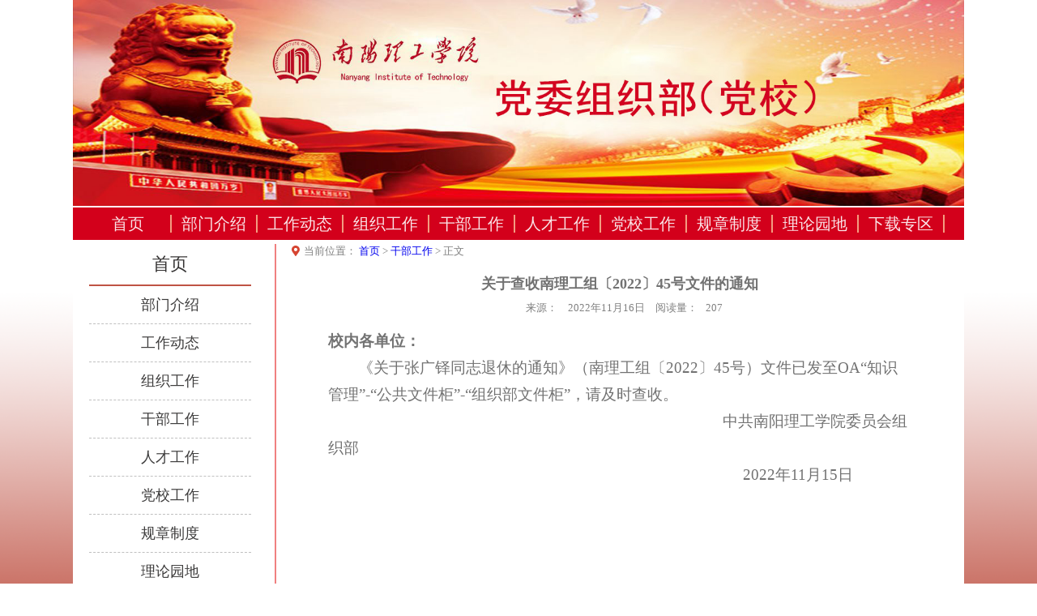

--- FILE ---
content_type: text/html
request_url: https://zzhb.nyist.edu.cn/info/1005/1844.htm
body_size: 1788
content:
<!DOCTYPE html>
<html> 
<head>
    <meta charset="utf-8" />
    <title>关于查收南理工组〔2022〕45号文件的通知-党委组织部</title><meta name="pageType" content="3">
<meta name="pageTitle" content="关于查收南理工组〔2022〕45号文件的通知">
<META Name="keywords" Content="党委组织部,文件,南,通知,查收,理工" />
<META Name="description" Content="校内各单位：《关于张广铎同志退休的通知》（南理工组〔2022〕45号）文件已发至OA“知识管理”-“公共文件柜”-“组织部文件柜”，请及时查收。                                                                                          中共南阳理工学院委员会组织部                                                                                               2022年11月15日" />

    <link rel="icon" href="../../img/party.png" type="img/x-ico" />
    <meta charset="utf-8" />
    <link rel="stylesheet" href="../../css/dangwei-third.css" /> 
    <script defer src="https://use.fontawesome.com/releases/v5.0.8/js/all.js"></script> 
<!--Announced by Visual SiteBuilder 9-->
<link rel="stylesheet" type="text/css" href="../../_sitegray/_sitegray_d.css" />
<script language="javascript" src="../../_sitegray/_sitegray.js"></script>
<!-- CustomerNO:77656262657232307e7a475253515742000200004f51 -->
<link rel="stylesheet" type="text/css" href="../../content.vsb.css" />
<script type="text/javascript" src="/system/resource/js/counter.js"></script>
<script type="text/javascript">_jsq_(1005,'/content.jsp',1844,893755732)</script>
</head>
<body>
    <div class="header">
        <img src="../../img/header.jpg" />
    </div>
    <div class="nav">
        <UL>

<LI id="c189586"><A href="../../index.htm">首页</A></LI>

<LI id="c189586"><A href="../../bmjs.htm">部门介绍</A></LI>

<LI id="c189586"><A href="../../gzdt.htm">工作动态</A></LI>

<LI id="c189586"><A href="../../zzgz.htm">组织工作</A></LI>

<LI id="c189586"><A href="../../gbgz.htm">干部工作</A></LI>

<LI id="c189586"><A href="../../rcgz.htm">人才工作</A></LI>

<LI id="c189586"><A href="../../dxgz.htm">党校工作</A></LI>

<LI id="c189586"><A href="../../gzzd.htm">规章制度</A></LI>

<LI id="c189586"><A href="../../llyd.htm">理论园地</A></LI>

<LI id="c189586"><A href="../../xzzq.htm">下载专区</A></LI>

</UL>



    </div>
   <div class="content">
       <div class="clear"></div>
        <div class="content-l">
            <h3><a href="../../##">首页</a></h3>
            <ul>

                
<li><a href="../../bmjs.htm">部门介绍</a></li>
                
<li><a href="../../gzdt.htm">工作动态</a></li>
                
<li><a href="../../zzgz.htm">组织工作</a></li>
                
<li><a href="../../gbgz.htm">干部工作</a></li>
                
<li><a href="../../rcgz.htm">人才工作</a></li>
                
<li><a href="../../dxgz.htm">党校工作</a></li>
                
<li><a href="../../gzzd.htm">规章制度</a></li>
                
<li><a href="../../llyd.htm">理论园地</a></li>
                
<li><a href="../../xzzq.htm">下载专区</a></li>
                
            </ul>
        </div>
        <div class="content-r">
            <div class="location"><i class="fas fa-map-marker-alt i"></i>当前位置：
                <a href="../../index.htm">首页</a>
                >
                <a href="../../gbgz.htm">干部工作</a>
                >
                正文
</div>
            

<script language="javascript" src="/system/resource/js/dynclicks.js"></script><script language="javascript" src="../../_dwr/interface/NewsvoteDWR.js"></script><script language="javascript" src="../../_dwr/engine.js"></script><script language="javascript" src="/system/resource/js/news/newscontent.js"></script><link rel="stylesheet" Content-type="text/css" href="/system/resource/style/component/news/content/format503.css"><script language="javascript" src="/system/resource/js/ajax.js"></script>            <h3>关于查收南理工组〔2022〕45号文件的通知</h3>
<div class="author">
                <span>来源：
    </span>
                <span>2022年11月16日</span>
                <span>阅读量：<script>_showDynClicks("wbnews", 893755732, 1844)</script></span>
            </div>
            <div class="pargraph">
                <div id="vsb_content_503"><div class="v_news_content">
<p class="vsbcontent_start">校内各单位：</p><p>《关于张广铎同志退休的通知》（南理工组〔2022〕45号）文件已发至OA“知识管理”-“公共文件柜”-“组织部文件柜”，请及时查收。</p><p>&nbsp; &nbsp; &nbsp; &nbsp; &nbsp; &nbsp; &nbsp; &nbsp; &nbsp; &nbsp; &nbsp; &nbsp; &nbsp; &nbsp; &nbsp; &nbsp; &nbsp; &nbsp; &nbsp; &nbsp; &nbsp; &nbsp; &nbsp; &nbsp; &nbsp; &nbsp; &nbsp; &nbsp; &nbsp; &nbsp; &nbsp; &nbsp; &nbsp; &nbsp; &nbsp; &nbsp; &nbsp; &nbsp; &nbsp; &nbsp; &nbsp; &nbsp; &nbsp; &nbsp; &nbsp; 中共南阳理工学院委员会组织部</p><p style="text-align: start; text-indent: 37.3333px"><span style="text-align: right; text-indent: 0em;">&nbsp; &nbsp; &nbsp; &nbsp; &nbsp; &nbsp; &nbsp; &nbsp; &nbsp; &nbsp; &nbsp; &nbsp; &nbsp; &nbsp; &nbsp; &nbsp; &nbsp; &nbsp; &nbsp; &nbsp; &nbsp; &nbsp; &nbsp; &nbsp; &nbsp; &nbsp; &nbsp; &nbsp; &nbsp; &nbsp; &nbsp; &nbsp; &nbsp; &nbsp; &nbsp; &nbsp; &nbsp; &nbsp; &nbsp; &nbsp; &nbsp; &nbsp; &nbsp; &nbsp; &nbsp; &nbsp; &nbsp; &nbsp;2022年11月15日</span></p>
</div></div>



            </div>







        </div>
        <div class="clear"></div>
    </div>
    
    <div id="body_bottom"><!-- 版权内容请在本组件"内容配置-版权"处填写 -->
<div class="bottom"><p>2009-11-12&nbsp; Nanyang Institute of Technology 中国 河南 南阳市长江路80号</p><p>电话:0377-62071362 &nbsp; &nbsp; 南阳理工学院党委组织部</p></div></div>
</body>
</html>






































--- FILE ---
content_type: text/css
request_url: https://zzhb.nyist.edu.cn/css/dangwei-third.css
body_size: 893
content:
*{margin:0;padding:0;}
li{list-style:none;}
a{text-decoration:none;}

body{background: url(../img/bgk.png) no-repeat;
     background-size: 100% 100%;}
.header{margin: auto;
        width:1100px;
	    height:254px;}
.header img{width:1100px;
	        height:254px;}
.nav{margin:2px auto;
     width:1100px;
     height:40px;
     background:#d3001b;}
.nav ul{margin: auto;
        width:1068px;
        height:40px;}
.nav ul li{float: left;
           margin-top: 9px;
           width:104px;
           height:22px;
           text-align: center;
           line-height: 22px;
           font-size: 20px;
           border-right: 2px solid #f39c81;}
#nav-none{border:none;}
.nav ul li a{color: white;
             opacity: 0.9;
             font-size: 20px;
             font-family: 黑体;}
.nav ul li a:hover{opacity: 1;}


.content{margin:40px auto;
         width: 1100px;
         min-height:620px;
         border-bottom: 3px solid #c85545;
         background: white;}
.content-l{float: left;
           width:240px;
           height:600px;}
.content-l h3{margin: auto;
              width: 200px;
              height:50px;
              font-size: 22px;
              font-weight: 400;
              line-height: 50px;
              text-align: center;
              border-bottom: 2px solid #bf5344;}
.content-l h3 a{color:#353333;}
.content-l h3 a:hover{color:#800000;}
.content-l ul{margin: auto;
              width: 200px;
              height:500px;}
.content-l ul li{width: 200px;
                 height:46px;
                 line-height: 46px;
                 text-align: center;
                 font-size: 18px;
                 border-bottom: 1px dashed #C0C0C0;}
.content-l ul li a{color:#3d3c3c;}
.content-l ul li a:hover{color:#B22222;}
.content-r{float: right;
           width:850px;
           min-height:600px;
           margin-bottom: 10px;
           border-left: 1.5px solid #F08080;}
.location{padding-left: 20px;
          margin-bottom: 20px;
	      color: #808080;
          font-size: 13px;
          border: none;}
.content-r .i{color:#d64532;
              padding-right: 5px;}
.content-r h3{margin: auto;
              width: 800px;
              text-align: center;
              font-size: 18px;
              line-height: 22px;}
.author{width: 720px;
        margin: auto;
		text-align:center;
        font-size: 13px;
        color: #808080;
        margin-top: 10px;} 
.author span{padding-left: 10px;}
.pargraph{margin:auto;
          margin-top: 15px;
          width: 720px;
          font-size: 15px;
		  margin-bottom:20px;}
.pargraph p{text-indent: 2em;
            line-height: 24px;}
.pargraph img{margin: 15px 0 15px 140px;
              width: 400px;
              height:240px;}
.clear{clear: both;}

#body_bottom {background:#c2a3a7;
              margin-top: 10px;
	          width:100%;
	          height:80px;
	          color:#000000;
	          text-align: center;
	          font-family: "新宋体";}

#body_bottom p {padding-top:15px;}

--- FILE ---
content_type: text/css
request_url: https://zzhb.nyist.edu.cn/system/resource/style/component/news/content/format503.css
body_size: 485
content:
#vsb_content_503 H2 {
    font-size: 14pt
;}
#vsb_content_503 .icon {
    border-right-width: 0px; margin: 3px 0px 0px; border-top-width: 0px; border-bottom-width: 0px; border-left-width: 0px
;}
#vsb_content_503 IMG {
    border-bottom: #ccc 1px solid; border-left: #ccc 1px solid; border-top: #ccc 1px solid; border-right: #ccc 1px solid;}
#vsb_content_503 DIV {
    LINE-HEIGHT: 180%; text-indent: 2em; font-size: 14pt
;}
#vsb_content_503 P {
    LINE-HEIGHT: 180%; text-indent: 2em; font-size: 14pt
;}
#vsb_content_503 span {
    LINE-HEIGHT: 180%; text-indent: 2em; font-size: 14pt
;}

#vsb_content_503 A {
    color: #1e50a2; text-decoration: underline
;}
#vsb_content_503 A:visited {
    color: #1e50a2; text-decoration: underline
;}
#vsb_content_503 A:hover {
    color: #ba2636
;}

#vsb_content_503 TABLE{ border-collapse:collapse;border:1px solid #000 } 
#vsb_content_503 TABLE TD{ border:1px solid #000; padding: 2px 3px;} 

#vsb_content_503 TABLE TD P {
    text-indent: 0px; margin: 0px; font-size: 14pt;LINE-HEIGHT: 180%;
;}
#vsb_content_503 TABLE TH P {
    text-indent: 0px; margin: 0px; font-size: 14pt;LINE-HEIGHT: 180%;
;}
#vsb_content_503 TABLE TD IMG {
    border-bottom-style: none; border-right-style: none; margin: 5px; border-top-style: none; border-left-style: none
;}
#vsb_content_503.fs p {
    LINE-HEIGHT: 180%; text-indent: 2em; font-size: 10px
;}

#vsb_content_503 .vsbcontent_start {
    LINE-HEIGHT: 180%; text-indent: 0em; font-size: 14pt;font-weight:bold
}

#vsb_content_503 .vsbcontent_end {
    INE-HEIGHT: 180%; text-indent: 0em; font-size: 14pt;text-align:right;
}

#vsb_content_503.newscontent_l p {
    font-size: 16pt;
}        
#vsb_content_503.newscontent_m p {
    font-size: 14pt;
} 
#vsb_content_503.newscontent_s p {
    font-size: 12pt;
} 